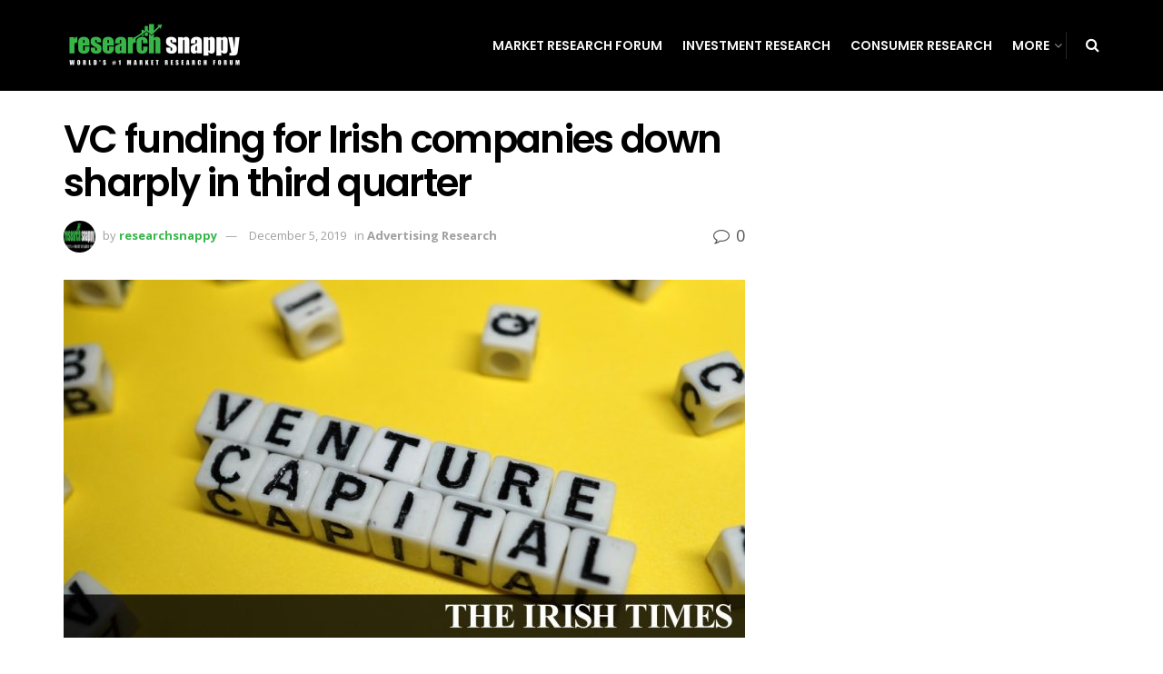

--- FILE ---
content_type: text/html; charset=UTF-8
request_url: https://researchsnappy.com/2019/12/05/vc-funding-for-irish-companies-down-sharply-in-third-quarter/
body_size: 18910
content:
<!doctype html>
<!--[if lt IE 7]> <html class="no-js lt-ie9 lt-ie8 lt-ie7" dir="ltr" lang="en-US"> <![endif]-->
<!--[if IE 7]>    <html class="no-js lt-ie9 lt-ie8" dir="ltr" lang="en-US"> <![endif]-->
<!--[if IE 8]>    <html class="no-js lt-ie9" dir="ltr" lang="en-US"> <![endif]-->
<!--[if IE 9]>    <html class="no-js lt-ie10" dir="ltr" lang="en-US"> <![endif]-->
<!--[if gt IE 8]><!--> <html class="no-js" dir="ltr" lang="en-US"> <!--<![endif]-->
<head>
    <meta http-equiv="Content-Type" content="text/html; charset=UTF-8" />
    <meta name='viewport' content='width=device-width, initial-scale=1, user-scalable=yes' />
    <link rel="profile" href="https://gmpg.org/xfn/11" />
    <link rel="pingback" href="https://researchsnappy.com/xmlrpc.php" />
    
		<!-- All in One SEO 4.8.4.1 - aioseo.com -->
	<meta name="robots" content="max-image-preview:large" />
	<meta name="author" content="researchsnappy"/>
	<link rel="canonical" href="https://researchsnappy.com/2019/12/05/vc-funding-for-irish-companies-down-sharply-in-third-quarter/" />
	<meta name="generator" content="All in One SEO (AIOSEO) 4.8.4.1" />
		<script type="application/ld+json" class="aioseo-schema">
			{"@context":"https:\/\/schema.org","@graph":[{"@type":"Article","@id":"https:\/\/researchsnappy.com\/2019\/12\/05\/vc-funding-for-irish-companies-down-sharply-in-third-quarter\/#article","name":"VC funding for Irish companies down sharply in third quarter | Research Snappy","headline":"VC funding for Irish companies down sharply in third quarter","author":{"@id":"https:\/\/researchsnappy.com\/author\/researchsnappy\/#author"},"publisher":{"@id":"https:\/\/researchsnappy.com\/#organization"},"image":{"@type":"ImageObject","url":"https:\/\/researchsnappy.com\/wp-content\/uploads\/2019\/12\/1575528803_","width":1200,"height":630},"datePublished":"2019-12-05T06:53:23+00:00","dateModified":"2019-12-05T06:53:23+00:00","inLanguage":"en-US","mainEntityOfPage":{"@id":"https:\/\/researchsnappy.com\/2019\/12\/05\/vc-funding-for-irish-companies-down-sharply-in-third-quarter\/#webpage"},"isPartOf":{"@id":"https:\/\/researchsnappy.com\/2019\/12\/05\/vc-funding-for-irish-companies-down-sharply-in-third-quarter\/#webpage"},"articleSection":"Advertising Research"},{"@type":"BreadcrumbList","@id":"https:\/\/researchsnappy.com\/2019\/12\/05\/vc-funding-for-irish-companies-down-sharply-in-third-quarter\/#breadcrumblist","itemListElement":[{"@type":"ListItem","@id":"https:\/\/researchsnappy.com#listItem","position":1,"name":"Home","item":"https:\/\/researchsnappy.com","nextItem":{"@type":"ListItem","@id":"https:\/\/researchsnappy.com\/category\/advertising-research\/#listItem","name":"Advertising Research"}},{"@type":"ListItem","@id":"https:\/\/researchsnappy.com\/category\/advertising-research\/#listItem","position":2,"name":"Advertising Research","item":"https:\/\/researchsnappy.com\/category\/advertising-research\/","nextItem":{"@type":"ListItem","@id":"https:\/\/researchsnappy.com\/2019\/12\/05\/vc-funding-for-irish-companies-down-sharply-in-third-quarter\/#listItem","name":"VC funding for Irish companies down sharply in third quarter"},"previousItem":{"@type":"ListItem","@id":"https:\/\/researchsnappy.com#listItem","name":"Home"}},{"@type":"ListItem","@id":"https:\/\/researchsnappy.com\/2019\/12\/05\/vc-funding-for-irish-companies-down-sharply-in-third-quarter\/#listItem","position":3,"name":"VC funding for Irish companies down sharply in third quarter","previousItem":{"@type":"ListItem","@id":"https:\/\/researchsnappy.com\/category\/advertising-research\/#listItem","name":"Advertising Research"}}]},{"@type":"Organization","@id":"https:\/\/researchsnappy.com\/#organization","name":"Research Snappy","description":"World's #1 Market Research Forum","url":"https:\/\/researchsnappy.com\/"},{"@type":"Person","@id":"https:\/\/researchsnappy.com\/author\/researchsnappy\/#author","url":"https:\/\/researchsnappy.com\/author\/researchsnappy\/","name":"researchsnappy","image":{"@type":"ImageObject","@id":"https:\/\/researchsnappy.com\/2019\/12\/05\/vc-funding-for-irish-companies-down-sharply-in-third-quarter\/#authorImage","url":"https:\/\/secure.gravatar.com\/avatar\/03efd5c95bca7c20e044b6623c09e40bb553a9250ebe92fad3feb4787ecd128b?s=96&d=mm&r=g","width":96,"height":96,"caption":"researchsnappy"}},{"@type":"WebPage","@id":"https:\/\/researchsnappy.com\/2019\/12\/05\/vc-funding-for-irish-companies-down-sharply-in-third-quarter\/#webpage","url":"https:\/\/researchsnappy.com\/2019\/12\/05\/vc-funding-for-irish-companies-down-sharply-in-third-quarter\/","name":"VC funding for Irish companies down sharply in third quarter | Research Snappy","inLanguage":"en-US","isPartOf":{"@id":"https:\/\/researchsnappy.com\/#website"},"breadcrumb":{"@id":"https:\/\/researchsnappy.com\/2019\/12\/05\/vc-funding-for-irish-companies-down-sharply-in-third-quarter\/#breadcrumblist"},"author":{"@id":"https:\/\/researchsnappy.com\/author\/researchsnappy\/#author"},"creator":{"@id":"https:\/\/researchsnappy.com\/author\/researchsnappy\/#author"},"image":{"@type":"ImageObject","url":"https:\/\/researchsnappy.com\/wp-content\/uploads\/2019\/12\/1575528803_","@id":"https:\/\/researchsnappy.com\/2019\/12\/05\/vc-funding-for-irish-companies-down-sharply-in-third-quarter\/#mainImage","width":1200,"height":630},"primaryImageOfPage":{"@id":"https:\/\/researchsnappy.com\/2019\/12\/05\/vc-funding-for-irish-companies-down-sharply-in-third-quarter\/#mainImage"},"datePublished":"2019-12-05T06:53:23+00:00","dateModified":"2019-12-05T06:53:23+00:00"},{"@type":"WebSite","@id":"https:\/\/researchsnappy.com\/#website","url":"https:\/\/researchsnappy.com\/","name":"Research Snappy","description":"World's #1 Market Research Forum","inLanguage":"en-US","publisher":{"@id":"https:\/\/researchsnappy.com\/#organization"}}]}
		</script>
		<!-- All in One SEO -->

<meta property="og:type" content="article">
<meta property="og:title" content="VC funding for Irish companies down sharply in third quarter">
<meta property="og:site_name" content="Research Snappy">
<meta property="og:description" content="Venture capital funding into Irish companies fell sharply in the third quarter, but is up by 3.7 per cent to">
<meta property="og:url" content="https://researchsnappy.com/2019/12/05/vc-funding-for-irish-companies-down-sharply-in-third-quarter/">
<meta property="og:locale" content="en_US">
<meta property="og:image" content="https://researchsnappy.com/wp-content/uploads/2019/12/1575528803_">
<meta property="og:image:height" content="630">
<meta property="og:image:width" content="1200">
<meta property="article:published_time" content="2019-12-05T06:53:23+00:00">
<meta property="article:modified_time" content="2019-12-05T06:53:23+00:00">
<meta property="article:section" content="Advertising Research">
<meta name="twitter:card" content="summary_large_image">
<meta name="twitter:title" content="VC funding for Irish companies down sharply in third quarter">
<meta name="twitter:description" content="Venture capital funding into Irish companies fell sharply in the third quarter, but is up by 3.7 per cent to">
<meta name="twitter:url" content="https://researchsnappy.com/2019/12/05/vc-funding-for-irish-companies-down-sharply-in-third-quarter/">
<meta name="twitter:site" content="">
<meta name="twitter:image:src" content="https://researchsnappy.com/wp-content/uploads/2019/12/1575528803_">
<meta name="twitter:image:width" content="1200">
<meta name="twitter:image:height" content="630">
			<script type="text/javascript">
              var jnews_ajax_url = '/?ajax-request=jnews'
			</script>
			
	<!-- This site is optimized with the Yoast SEO plugin v22.5 - https://yoast.com/wordpress/plugins/seo/ -->
	<title>VC funding for Irish companies down sharply in third quarter | Research Snappy</title>
	<link rel="canonical" href="https://researchsnappy.com/2019/12/05/vc-funding-for-irish-companies-down-sharply-in-third-quarter/" />
	<meta property="og:locale" content="en_US" />
	<meta property="og:type" content="article" />
	<meta property="og:title" content="VC funding for Irish companies down sharply in third quarter - Research Snappy" />
	<meta property="og:description" content="Venture capital funding into Irish companies fell sharply in the third quarter, but is up by 3.7 per cent to €566 million for the first nine months of 2019. New figures from the Irish Venture Capital Association (IVCA) show funding declined by 20 per cent to €136 million in the July to September period. According [&hellip;]" />
	<meta property="og:url" content="https://researchsnappy.com/2019/12/05/vc-funding-for-irish-companies-down-sharply-in-third-quarter/" />
	<meta property="og:site_name" content="Research Snappy" />
	<meta property="article:published_time" content="2019-12-05T06:53:23+00:00" />
	<meta property="og:image" content="https://researchsnappy.com/wp-content/uploads/2019/12/1575528803_" />
	<meta property="og:image:width" content="1200" />
	<meta property="og:image:height" content="630" />
	<meta property="og:image:type" content="image/jpeg" />
	<meta name="author" content="researchsnappy" />
	<meta name="twitter:card" content="summary_large_image" />
	<meta name="twitter:label1" content="Written by" />
	<meta name="twitter:data1" content="researchsnappy" />
	<meta name="twitter:label2" content="Est. reading time" />
	<meta name="twitter:data2" content="1 minute" />
	<script type="application/ld+json" class="yoast-schema-graph">{"@context":"https://schema.org","@graph":[{"@type":"WebPage","@id":"https://researchsnappy.com/2019/12/05/vc-funding-for-irish-companies-down-sharply-in-third-quarter/","url":"https://researchsnappy.com/2019/12/05/vc-funding-for-irish-companies-down-sharply-in-third-quarter/","name":"VC funding for Irish companies down sharply in third quarter - Research Snappy","isPartOf":{"@id":"https://researchsnappy.com/#website"},"primaryImageOfPage":{"@id":"https://researchsnappy.com/2019/12/05/vc-funding-for-irish-companies-down-sharply-in-third-quarter/#primaryimage"},"image":{"@id":"https://researchsnappy.com/2019/12/05/vc-funding-for-irish-companies-down-sharply-in-third-quarter/#primaryimage"},"thumbnailUrl":"https://researchsnappy.com/wp-content/uploads/2019/12/1575528803_","datePublished":"2019-12-05T06:53:23+00:00","dateModified":"2019-12-05T06:53:23+00:00","author":{"@id":"https://researchsnappy.com/#/schema/person/4a2bd76c7d9c64af1fabfde486a2d74c"},"breadcrumb":{"@id":"https://researchsnappy.com/2019/12/05/vc-funding-for-irish-companies-down-sharply-in-third-quarter/#breadcrumb"},"inLanguage":"en-US","potentialAction":[{"@type":"ReadAction","target":["https://researchsnappy.com/2019/12/05/vc-funding-for-irish-companies-down-sharply-in-third-quarter/"]}]},{"@type":"ImageObject","inLanguage":"en-US","@id":"https://researchsnappy.com/2019/12/05/vc-funding-for-irish-companies-down-sharply-in-third-quarter/#primaryimage","url":"https://researchsnappy.com/wp-content/uploads/2019/12/1575528803_","contentUrl":"https://researchsnappy.com/wp-content/uploads/2019/12/1575528803_","width":1200,"height":630},{"@type":"BreadcrumbList","@id":"https://researchsnappy.com/2019/12/05/vc-funding-for-irish-companies-down-sharply-in-third-quarter/#breadcrumb","itemListElement":[{"@type":"ListItem","position":1,"name":"Home","item":"https://researchsnappy.com/"},{"@type":"ListItem","position":2,"name":"VC funding for Irish companies down sharply in third quarter"}]},{"@type":"WebSite","@id":"https://researchsnappy.com/#website","url":"https://researchsnappy.com/","name":"Research Snappy","description":"World&#039;s #1 Market Research Forum","potentialAction":[{"@type":"SearchAction","target":{"@type":"EntryPoint","urlTemplate":"https://researchsnappy.com/?s={search_term_string}"},"query-input":"required name=search_term_string"}],"inLanguage":"en-US"},{"@type":"Person","@id":"https://researchsnappy.com/#/schema/person/4a2bd76c7d9c64af1fabfde486a2d74c","name":"researchsnappy","image":{"@type":"ImageObject","inLanguage":"en-US","@id":"https://researchsnappy.com/#/schema/person/image/","url":"https://secure.gravatar.com/avatar/03efd5c95bca7c20e044b6623c09e40bb553a9250ebe92fad3feb4787ecd128b?s=96&d=mm&r=g","contentUrl":"https://secure.gravatar.com/avatar/03efd5c95bca7c20e044b6623c09e40bb553a9250ebe92fad3feb4787ecd128b?s=96&d=mm&r=g","caption":"researchsnappy"},"url":"https://researchsnappy.com/author/researchsnappy/"}]}</script>
	<!-- / Yoast SEO plugin. -->


<link rel='dns-prefetch' href='//fonts.googleapis.com' />
<link rel="alternate" type="application/rss+xml" title="Research Snappy &raquo; Feed" href="https://researchsnappy.com/feed/" />
<link rel="alternate" title="oEmbed (JSON)" type="application/json+oembed" href="https://researchsnappy.com/wp-json/oembed/1.0/embed?url=https%3A%2F%2Fresearchsnappy.com%2F2019%2F12%2F05%2Fvc-funding-for-irish-companies-down-sharply-in-third-quarter%2F" />
<link rel="alternate" title="oEmbed (XML)" type="text/xml+oembed" href="https://researchsnappy.com/wp-json/oembed/1.0/embed?url=https%3A%2F%2Fresearchsnappy.com%2F2019%2F12%2F05%2Fvc-funding-for-irish-companies-down-sharply-in-third-quarter%2F&#038;format=xml" />
<style id='wp-img-auto-sizes-contain-inline-css' type='text/css'>
img:is([sizes=auto i],[sizes^="auto," i]){contain-intrinsic-size:3000px 1500px}
/*# sourceURL=wp-img-auto-sizes-contain-inline-css */
</style>
<style id='wp-emoji-styles-inline-css' type='text/css'>

	img.wp-smiley, img.emoji {
		display: inline !important;
		border: none !important;
		box-shadow: none !important;
		height: 1em !important;
		width: 1em !important;
		margin: 0 0.07em !important;
		vertical-align: -0.1em !important;
		background: none !important;
		padding: 0 !important;
	}
/*# sourceURL=wp-emoji-styles-inline-css */
</style>
<style id='wp-block-library-inline-css' type='text/css'>
:root{--wp-block-synced-color:#7a00df;--wp-block-synced-color--rgb:122,0,223;--wp-bound-block-color:var(--wp-block-synced-color);--wp-editor-canvas-background:#ddd;--wp-admin-theme-color:#007cba;--wp-admin-theme-color--rgb:0,124,186;--wp-admin-theme-color-darker-10:#006ba1;--wp-admin-theme-color-darker-10--rgb:0,107,160.5;--wp-admin-theme-color-darker-20:#005a87;--wp-admin-theme-color-darker-20--rgb:0,90,135;--wp-admin-border-width-focus:2px}@media (min-resolution:192dpi){:root{--wp-admin-border-width-focus:1.5px}}.wp-element-button{cursor:pointer}:root .has-very-light-gray-background-color{background-color:#eee}:root .has-very-dark-gray-background-color{background-color:#313131}:root .has-very-light-gray-color{color:#eee}:root .has-very-dark-gray-color{color:#313131}:root .has-vivid-green-cyan-to-vivid-cyan-blue-gradient-background{background:linear-gradient(135deg,#00d084,#0693e3)}:root .has-purple-crush-gradient-background{background:linear-gradient(135deg,#34e2e4,#4721fb 50%,#ab1dfe)}:root .has-hazy-dawn-gradient-background{background:linear-gradient(135deg,#faaca8,#dad0ec)}:root .has-subdued-olive-gradient-background{background:linear-gradient(135deg,#fafae1,#67a671)}:root .has-atomic-cream-gradient-background{background:linear-gradient(135deg,#fdd79a,#004a59)}:root .has-nightshade-gradient-background{background:linear-gradient(135deg,#330968,#31cdcf)}:root .has-midnight-gradient-background{background:linear-gradient(135deg,#020381,#2874fc)}:root{--wp--preset--font-size--normal:16px;--wp--preset--font-size--huge:42px}.has-regular-font-size{font-size:1em}.has-larger-font-size{font-size:2.625em}.has-normal-font-size{font-size:var(--wp--preset--font-size--normal)}.has-huge-font-size{font-size:var(--wp--preset--font-size--huge)}.has-text-align-center{text-align:center}.has-text-align-left{text-align:left}.has-text-align-right{text-align:right}.has-fit-text{white-space:nowrap!important}#end-resizable-editor-section{display:none}.aligncenter{clear:both}.items-justified-left{justify-content:flex-start}.items-justified-center{justify-content:center}.items-justified-right{justify-content:flex-end}.items-justified-space-between{justify-content:space-between}.screen-reader-text{border:0;clip-path:inset(50%);height:1px;margin:-1px;overflow:hidden;padding:0;position:absolute;width:1px;word-wrap:normal!important}.screen-reader-text:focus{background-color:#ddd;clip-path:none;color:#444;display:block;font-size:1em;height:auto;left:5px;line-height:normal;padding:15px 23px 14px;text-decoration:none;top:5px;width:auto;z-index:100000}html :where(.has-border-color){border-style:solid}html :where([style*=border-top-color]){border-top-style:solid}html :where([style*=border-right-color]){border-right-style:solid}html :where([style*=border-bottom-color]){border-bottom-style:solid}html :where([style*=border-left-color]){border-left-style:solid}html :where([style*=border-width]){border-style:solid}html :where([style*=border-top-width]){border-top-style:solid}html :where([style*=border-right-width]){border-right-style:solid}html :where([style*=border-bottom-width]){border-bottom-style:solid}html :where([style*=border-left-width]){border-left-style:solid}html :where(img[class*=wp-image-]){height:auto;max-width:100%}:where(figure){margin:0 0 1em}html :where(.is-position-sticky){--wp-admin--admin-bar--position-offset:var(--wp-admin--admin-bar--height,0px)}@media screen and (max-width:600px){html :where(.is-position-sticky){--wp-admin--admin-bar--position-offset:0px}}

/*# sourceURL=wp-block-library-inline-css */
</style><style id='global-styles-inline-css' type='text/css'>
:root{--wp--preset--aspect-ratio--square: 1;--wp--preset--aspect-ratio--4-3: 4/3;--wp--preset--aspect-ratio--3-4: 3/4;--wp--preset--aspect-ratio--3-2: 3/2;--wp--preset--aspect-ratio--2-3: 2/3;--wp--preset--aspect-ratio--16-9: 16/9;--wp--preset--aspect-ratio--9-16: 9/16;--wp--preset--color--black: #000000;--wp--preset--color--cyan-bluish-gray: #abb8c3;--wp--preset--color--white: #ffffff;--wp--preset--color--pale-pink: #f78da7;--wp--preset--color--vivid-red: #cf2e2e;--wp--preset--color--luminous-vivid-orange: #ff6900;--wp--preset--color--luminous-vivid-amber: #fcb900;--wp--preset--color--light-green-cyan: #7bdcb5;--wp--preset--color--vivid-green-cyan: #00d084;--wp--preset--color--pale-cyan-blue: #8ed1fc;--wp--preset--color--vivid-cyan-blue: #0693e3;--wp--preset--color--vivid-purple: #9b51e0;--wp--preset--gradient--vivid-cyan-blue-to-vivid-purple: linear-gradient(135deg,rgb(6,147,227) 0%,rgb(155,81,224) 100%);--wp--preset--gradient--light-green-cyan-to-vivid-green-cyan: linear-gradient(135deg,rgb(122,220,180) 0%,rgb(0,208,130) 100%);--wp--preset--gradient--luminous-vivid-amber-to-luminous-vivid-orange: linear-gradient(135deg,rgb(252,185,0) 0%,rgb(255,105,0) 100%);--wp--preset--gradient--luminous-vivid-orange-to-vivid-red: linear-gradient(135deg,rgb(255,105,0) 0%,rgb(207,46,46) 100%);--wp--preset--gradient--very-light-gray-to-cyan-bluish-gray: linear-gradient(135deg,rgb(238,238,238) 0%,rgb(169,184,195) 100%);--wp--preset--gradient--cool-to-warm-spectrum: linear-gradient(135deg,rgb(74,234,220) 0%,rgb(151,120,209) 20%,rgb(207,42,186) 40%,rgb(238,44,130) 60%,rgb(251,105,98) 80%,rgb(254,248,76) 100%);--wp--preset--gradient--blush-light-purple: linear-gradient(135deg,rgb(255,206,236) 0%,rgb(152,150,240) 100%);--wp--preset--gradient--blush-bordeaux: linear-gradient(135deg,rgb(254,205,165) 0%,rgb(254,45,45) 50%,rgb(107,0,62) 100%);--wp--preset--gradient--luminous-dusk: linear-gradient(135deg,rgb(255,203,112) 0%,rgb(199,81,192) 50%,rgb(65,88,208) 100%);--wp--preset--gradient--pale-ocean: linear-gradient(135deg,rgb(255,245,203) 0%,rgb(182,227,212) 50%,rgb(51,167,181) 100%);--wp--preset--gradient--electric-grass: linear-gradient(135deg,rgb(202,248,128) 0%,rgb(113,206,126) 100%);--wp--preset--gradient--midnight: linear-gradient(135deg,rgb(2,3,129) 0%,rgb(40,116,252) 100%);--wp--preset--font-size--small: 13px;--wp--preset--font-size--medium: 20px;--wp--preset--font-size--large: 36px;--wp--preset--font-size--x-large: 42px;--wp--preset--spacing--20: 0.44rem;--wp--preset--spacing--30: 0.67rem;--wp--preset--spacing--40: 1rem;--wp--preset--spacing--50: 1.5rem;--wp--preset--spacing--60: 2.25rem;--wp--preset--spacing--70: 3.38rem;--wp--preset--spacing--80: 5.06rem;--wp--preset--shadow--natural: 6px 6px 9px rgba(0, 0, 0, 0.2);--wp--preset--shadow--deep: 12px 12px 50px rgba(0, 0, 0, 0.4);--wp--preset--shadow--sharp: 6px 6px 0px rgba(0, 0, 0, 0.2);--wp--preset--shadow--outlined: 6px 6px 0px -3px rgb(255, 255, 255), 6px 6px rgb(0, 0, 0);--wp--preset--shadow--crisp: 6px 6px 0px rgb(0, 0, 0);}:where(.is-layout-flex){gap: 0.5em;}:where(.is-layout-grid){gap: 0.5em;}body .is-layout-flex{display: flex;}.is-layout-flex{flex-wrap: wrap;align-items: center;}.is-layout-flex > :is(*, div){margin: 0;}body .is-layout-grid{display: grid;}.is-layout-grid > :is(*, div){margin: 0;}:where(.wp-block-columns.is-layout-flex){gap: 2em;}:where(.wp-block-columns.is-layout-grid){gap: 2em;}:where(.wp-block-post-template.is-layout-flex){gap: 1.25em;}:where(.wp-block-post-template.is-layout-grid){gap: 1.25em;}.has-black-color{color: var(--wp--preset--color--black) !important;}.has-cyan-bluish-gray-color{color: var(--wp--preset--color--cyan-bluish-gray) !important;}.has-white-color{color: var(--wp--preset--color--white) !important;}.has-pale-pink-color{color: var(--wp--preset--color--pale-pink) !important;}.has-vivid-red-color{color: var(--wp--preset--color--vivid-red) !important;}.has-luminous-vivid-orange-color{color: var(--wp--preset--color--luminous-vivid-orange) !important;}.has-luminous-vivid-amber-color{color: var(--wp--preset--color--luminous-vivid-amber) !important;}.has-light-green-cyan-color{color: var(--wp--preset--color--light-green-cyan) !important;}.has-vivid-green-cyan-color{color: var(--wp--preset--color--vivid-green-cyan) !important;}.has-pale-cyan-blue-color{color: var(--wp--preset--color--pale-cyan-blue) !important;}.has-vivid-cyan-blue-color{color: var(--wp--preset--color--vivid-cyan-blue) !important;}.has-vivid-purple-color{color: var(--wp--preset--color--vivid-purple) !important;}.has-black-background-color{background-color: var(--wp--preset--color--black) !important;}.has-cyan-bluish-gray-background-color{background-color: var(--wp--preset--color--cyan-bluish-gray) !important;}.has-white-background-color{background-color: var(--wp--preset--color--white) !important;}.has-pale-pink-background-color{background-color: var(--wp--preset--color--pale-pink) !important;}.has-vivid-red-background-color{background-color: var(--wp--preset--color--vivid-red) !important;}.has-luminous-vivid-orange-background-color{background-color: var(--wp--preset--color--luminous-vivid-orange) !important;}.has-luminous-vivid-amber-background-color{background-color: var(--wp--preset--color--luminous-vivid-amber) !important;}.has-light-green-cyan-background-color{background-color: var(--wp--preset--color--light-green-cyan) !important;}.has-vivid-green-cyan-background-color{background-color: var(--wp--preset--color--vivid-green-cyan) !important;}.has-pale-cyan-blue-background-color{background-color: var(--wp--preset--color--pale-cyan-blue) !important;}.has-vivid-cyan-blue-background-color{background-color: var(--wp--preset--color--vivid-cyan-blue) !important;}.has-vivid-purple-background-color{background-color: var(--wp--preset--color--vivid-purple) !important;}.has-black-border-color{border-color: var(--wp--preset--color--black) !important;}.has-cyan-bluish-gray-border-color{border-color: var(--wp--preset--color--cyan-bluish-gray) !important;}.has-white-border-color{border-color: var(--wp--preset--color--white) !important;}.has-pale-pink-border-color{border-color: var(--wp--preset--color--pale-pink) !important;}.has-vivid-red-border-color{border-color: var(--wp--preset--color--vivid-red) !important;}.has-luminous-vivid-orange-border-color{border-color: var(--wp--preset--color--luminous-vivid-orange) !important;}.has-luminous-vivid-amber-border-color{border-color: var(--wp--preset--color--luminous-vivid-amber) !important;}.has-light-green-cyan-border-color{border-color: var(--wp--preset--color--light-green-cyan) !important;}.has-vivid-green-cyan-border-color{border-color: var(--wp--preset--color--vivid-green-cyan) !important;}.has-pale-cyan-blue-border-color{border-color: var(--wp--preset--color--pale-cyan-blue) !important;}.has-vivid-cyan-blue-border-color{border-color: var(--wp--preset--color--vivid-cyan-blue) !important;}.has-vivid-purple-border-color{border-color: var(--wp--preset--color--vivid-purple) !important;}.has-vivid-cyan-blue-to-vivid-purple-gradient-background{background: var(--wp--preset--gradient--vivid-cyan-blue-to-vivid-purple) !important;}.has-light-green-cyan-to-vivid-green-cyan-gradient-background{background: var(--wp--preset--gradient--light-green-cyan-to-vivid-green-cyan) !important;}.has-luminous-vivid-amber-to-luminous-vivid-orange-gradient-background{background: var(--wp--preset--gradient--luminous-vivid-amber-to-luminous-vivid-orange) !important;}.has-luminous-vivid-orange-to-vivid-red-gradient-background{background: var(--wp--preset--gradient--luminous-vivid-orange-to-vivid-red) !important;}.has-very-light-gray-to-cyan-bluish-gray-gradient-background{background: var(--wp--preset--gradient--very-light-gray-to-cyan-bluish-gray) !important;}.has-cool-to-warm-spectrum-gradient-background{background: var(--wp--preset--gradient--cool-to-warm-spectrum) !important;}.has-blush-light-purple-gradient-background{background: var(--wp--preset--gradient--blush-light-purple) !important;}.has-blush-bordeaux-gradient-background{background: var(--wp--preset--gradient--blush-bordeaux) !important;}.has-luminous-dusk-gradient-background{background: var(--wp--preset--gradient--luminous-dusk) !important;}.has-pale-ocean-gradient-background{background: var(--wp--preset--gradient--pale-ocean) !important;}.has-electric-grass-gradient-background{background: var(--wp--preset--gradient--electric-grass) !important;}.has-midnight-gradient-background{background: var(--wp--preset--gradient--midnight) !important;}.has-small-font-size{font-size: var(--wp--preset--font-size--small) !important;}.has-medium-font-size{font-size: var(--wp--preset--font-size--medium) !important;}.has-large-font-size{font-size: var(--wp--preset--font-size--large) !important;}.has-x-large-font-size{font-size: var(--wp--preset--font-size--x-large) !important;}
/*# sourceURL=global-styles-inline-css */
</style>

<style id='classic-theme-styles-inline-css' type='text/css'>
/*! This file is auto-generated */
.wp-block-button__link{color:#fff;background-color:#32373c;border-radius:9999px;box-shadow:none;text-decoration:none;padding:calc(.667em + 2px) calc(1.333em + 2px);font-size:1.125em}.wp-block-file__button{background:#32373c;color:#fff;text-decoration:none}
/*# sourceURL=/wp-includes/css/classic-themes.min.css */
</style>
<link rel='stylesheet' id='wp_automatic_gallery_style-css' href='https://researchsnappy.com/wp-content/plugins/automated-vip/css/wp-automatic.css?ver=1.0.0' type='text/css' media='all' />
<link rel='stylesheet' id='dashicons-css' href='https://researchsnappy.com/wp-includes/css/dashicons.min.css?ver=6.9' type='text/css' media='all' />
<link rel='stylesheet' id='everest-forms-general-css' href='https://researchsnappy.com/wp-content/plugins/everest-forms/assets/css/everest-forms.css?ver=3.3.0' type='text/css' media='all' />
<link rel='stylesheet' id='jquery-intl-tel-input-css' href='https://researchsnappy.com/wp-content/plugins/everest-forms/assets/css/intlTelInput.css?ver=3.3.0' type='text/css' media='all' />
<link rel='stylesheet' id='js_composer_front-css' href='https://researchsnappy.com/wp-content/plugins/js_composer/assets/css/js_composer.min.css?ver=7.5' type='text/css' media='all' />
<link rel='stylesheet' id='wpforo-widgets-css' href='https://researchsnappy.com/wp-content/plugins/wpforo/themes/2022/widgets.css?ver=2.4.6' type='text/css' media='all' />
<link rel='stylesheet' id='jeg_customizer_font-css' href='//fonts.googleapis.com/css?family=Open+Sans%3Aregular%2C700%2C600%7CPoppins%3A600%2Cregular%2C500%2C600%2C600&#038;display=swap&#038;ver=1.2.5' type='text/css' media='all' />
<link rel='stylesheet' id='mediaelement-css' href='https://researchsnappy.com/wp-includes/js/mediaelement/mediaelementplayer-legacy.min.css?ver=4.2.17' type='text/css' media='all' />
<link rel='stylesheet' id='wp-mediaelement-css' href='https://researchsnappy.com/wp-includes/js/mediaelement/wp-mediaelement.min.css?ver=6.9' type='text/css' media='all' />
<link rel='stylesheet' id='jnews-frontend-css' href='https://researchsnappy.com/wp-content/themes/jnews/assets/dist/frontend.min.css?ver=7.1.8' type='text/css' media='all' />
<link rel='stylesheet' id='jnews-style-css' href='https://researchsnappy.com/wp-content/themes/jnews/style.css?ver=7.1.8' type='text/css' media='all' />
<link rel='stylesheet' id='jnews-darkmode-css' href='https://researchsnappy.com/wp-content/themes/jnews/assets/css/darkmode.css?ver=7.1.8' type='text/css' media='all' />
<link rel='stylesheet' id='jnews-scheme-css' href='https://researchsnappy.com/wp-content/themes/jnews/data/import/music/scheme.css?ver=7.1.8' type='text/css' media='all' />
<link rel='stylesheet' id='wpforo-dynamic-style-css' href='https://researchsnappy.com/wp-content/uploads/wpforo/assets/colors.css?ver=2.4.6.a5584ad99baa1460b6084468f1b02934' type='text/css' media='all' />
<link rel='stylesheet' id='jnews-social-login-style-css' href='https://researchsnappy.com/wp-content/plugins/jnews-social-login/assets/css/plugin.css?ver=5.0.0' type='text/css' media='all' />
<link rel='stylesheet' id='jnews-select-share-css' href='https://researchsnappy.com/wp-content/plugins/jnews-social-share/assets/css/plugin.css' type='text/css' media='all' />
<script type="text/javascript" src="https://researchsnappy.com/wp-includes/js/jquery/jquery.min.js?ver=3.7.1" id="jquery-core-js"></script>
<script type="text/javascript" src="https://researchsnappy.com/wp-includes/js/jquery/jquery-migrate.min.js?ver=3.4.1" id="jquery-migrate-js"></script>
<script type="text/javascript" src="https://researchsnappy.com/wp-content/plugins/automated-vip/js/main-front.js?ver=6.9" id="wp_automatic_gallery-js"></script>
<script></script><link rel="https://api.w.org/" href="https://researchsnappy.com/wp-json/" /><link rel="alternate" title="JSON" type="application/json" href="https://researchsnappy.com/wp-json/wp/v2/posts/2510" /><link rel="EditURI" type="application/rsd+xml" title="RSD" href="https://researchsnappy.com/xmlrpc.php?rsd" />
<meta name="generator" content="WordPress 6.9" />
<meta name="generator" content="Everest Forms 3.3.0" />
<link rel='shortlink' href='https://researchsnappy.com/?p=2510' />
<!-- auto ad code generated by Easy Google AdSense plugin v1.0.13 --><script async src="https://pagead2.googlesyndication.com/pagead/js/adsbygoogle.js?client=ca-pub-2427705003909016" crossorigin="anonymous"></script><!-- Easy Google AdSense plugin --><meta name="generator" content="Powered by WPBakery Page Builder - drag and drop page builder for WordPress."/>
<script type='application/ld+json'>{"@context":"http:\/\/schema.org","@type":"Organization","@id":"https:\/\/researchsnappy.com\/#organization","url":"https:\/\/researchsnappy.com\/","name":"","logo":{"@type":"ImageObject","url":""},"sameAs":["http:\/\/facebook.com","http:\/\/twitter.com"]}</script>
<script type='application/ld+json'>{"@context":"http:\/\/schema.org","@type":"WebSite","@id":"https:\/\/researchsnappy.com\/#website","url":"https:\/\/researchsnappy.com\/","name":"","potentialAction":{"@type":"SearchAction","target":"https:\/\/researchsnappy.com\/?s={search_term_string}","query-input":"required name=search_term_string"}}</script>
<link rel="icon" href="https://researchsnappy.com/wp-content/uploads/2019/11/logo-400-75x75.png" sizes="32x32" />
<link rel="icon" href="https://researchsnappy.com/wp-content/uploads/2019/11/logo-400.png" sizes="192x192" />
<link rel="apple-touch-icon" href="https://researchsnappy.com/wp-content/uploads/2019/11/logo-400.png" />
<meta name="msapplication-TileImage" content="https://researchsnappy.com/wp-content/uploads/2019/11/logo-400.png" />
<style id="jeg_dynamic_css" type="text/css" data-type="jeg_custom-css">body,.newsfeed_carousel.owl-carousel .owl-nav div,.jeg_filter_button,.owl-carousel .owl-nav div,.jeg_readmore,.jeg_hero_style_7 .jeg_post_meta a,.widget_calendar thead th,.widget_calendar tfoot a,.jeg_socialcounter a,.entry-header .jeg_meta_like a,.entry-header .jeg_meta_comment a,.entry-content tbody tr:hover,.entry-content th,.jeg_splitpost_nav li:hover a,#breadcrumbs a,.jeg_author_socials a:hover,.jeg_footer_content a,.jeg_footer_bottom a,.jeg_cartcontent,.woocommerce .woocommerce-breadcrumb a { color : #555555; } a,.jeg_menu_style_5 > li > a:hover,.jeg_menu_style_5 > li.sfHover > a,.jeg_menu_style_5 > li.current-menu-item > a,.jeg_menu_style_5 > li.current-menu-ancestor > a,.jeg_navbar .jeg_menu:not(.jeg_main_menu) > li > a:hover,.jeg_midbar .jeg_menu:not(.jeg_main_menu) > li > a:hover,.jeg_side_tabs li.active,.jeg_block_heading_5 strong,.jeg_block_heading_6 strong,.jeg_block_heading_7 strong,.jeg_block_heading_8 strong,.jeg_subcat_list li a:hover,.jeg_subcat_list li button:hover,.jeg_pl_lg_7 .jeg_thumb .jeg_post_category a,.jeg_pl_xs_2:before,.jeg_pl_xs_4 .jeg_postblock_content:before,.jeg_postblock .jeg_post_title a:hover,.jeg_hero_style_6 .jeg_post_title a:hover,.jeg_sidefeed .jeg_pl_xs_3 .jeg_post_title a:hover,.widget_jnews_popular .jeg_post_title a:hover,.jeg_meta_author a,.widget_archive li a:hover,.widget_pages li a:hover,.widget_meta li a:hover,.widget_recent_entries li a:hover,.widget_rss li a:hover,.widget_rss cite,.widget_categories li a:hover,.widget_categories li.current-cat > a,#breadcrumbs a:hover,.jeg_share_count .counts,.commentlist .bypostauthor > .comment-body > .comment-author > .fn,span.required,.jeg_review_title,.bestprice .price,.authorlink a:hover,.jeg_vertical_playlist .jeg_video_playlist_play_icon,.jeg_vertical_playlist .jeg_video_playlist_item.active .jeg_video_playlist_thumbnail:before,.jeg_horizontal_playlist .jeg_video_playlist_play,.woocommerce li.product .pricegroup .button,.widget_display_forums li a:hover,.widget_display_topics li:before,.widget_display_replies li:before,.widget_display_views li:before,.bbp-breadcrumb a:hover,.jeg_mobile_menu li.sfHover > a,.jeg_mobile_menu li a:hover,.split-template-6 .pagenum { color : #37b74a; } .jeg_menu_style_1 > li > a:before,.jeg_menu_style_2 > li > a:before,.jeg_menu_style_3 > li > a:before,.jeg_side_toggle,.jeg_slide_caption .jeg_post_category a,.jeg_slider_type_1 .owl-nav .owl-next,.jeg_block_heading_1 .jeg_block_title span,.jeg_block_heading_2 .jeg_block_title span,.jeg_block_heading_3,.jeg_block_heading_4 .jeg_block_title span,.jeg_block_heading_6:after,.jeg_pl_lg_box .jeg_post_category a,.jeg_pl_md_box .jeg_post_category a,.jeg_readmore:hover,.jeg_thumb .jeg_post_category a,.jeg_block_loadmore a:hover, .jeg_postblock.alt .jeg_block_loadmore a:hover,.jeg_block_loadmore a.active,.jeg_postblock_carousel_2 .jeg_post_category a,.jeg_heroblock .jeg_post_category a,.jeg_pagenav_1 .page_number.active,.jeg_pagenav_1 .page_number.active:hover,input[type="submit"],.btn,.button,.widget_tag_cloud a:hover,.popularpost_item:hover .jeg_post_title a:before,.jeg_splitpost_4 .page_nav,.jeg_splitpost_5 .page_nav,.jeg_post_via a:hover,.jeg_post_source a:hover,.jeg_post_tags a:hover,.comment-reply-title small a:before,.comment-reply-title small a:after,.jeg_storelist .productlink,.authorlink li.active a:before,.jeg_footer.dark .socials_widget:not(.nobg) a:hover .fa,.jeg_breakingnews_title,.jeg_overlay_slider_bottom.owl-carousel .owl-nav div,.jeg_overlay_slider_bottom.owl-carousel .owl-nav div:hover,.jeg_vertical_playlist .jeg_video_playlist_current,.woocommerce span.onsale,.woocommerce #respond input#submit:hover,.woocommerce a.button:hover,.woocommerce button.button:hover,.woocommerce input.button:hover,.woocommerce #respond input#submit.alt,.woocommerce a.button.alt,.woocommerce button.button.alt,.woocommerce input.button.alt,.jeg_popup_post .caption,.jeg_footer.dark input[type="submit"],.jeg_footer.dark .btn,.jeg_footer.dark .button,.footer_widget.widget_tag_cloud a:hover, .jeg_inner_content .content-inner .jeg_post_category a:hover, #buddypress .standard-form button, #buddypress a.button, #buddypress input[type="submit"], #buddypress input[type="button"], #buddypress input[type="reset"], #buddypress ul.button-nav li a, #buddypress .generic-button a, #buddypress .generic-button button, #buddypress .comment-reply-link, #buddypress a.bp-title-button, #buddypress.buddypress-wrap .members-list li .user-update .activity-read-more a, div#buddypress .standard-form button:hover,div#buddypress a.button:hover,div#buddypress input[type="submit"]:hover,div#buddypress input[type="button"]:hover,div#buddypress input[type="reset"]:hover,div#buddypress ul.button-nav li a:hover,div#buddypress .generic-button a:hover,div#buddypress .generic-button button:hover,div#buddypress .comment-reply-link:hover,div#buddypress a.bp-title-button:hover,div#buddypress.buddypress-wrap .members-list li .user-update .activity-read-more a:hover, #buddypress #item-nav .item-list-tabs ul li a:before, .jeg_inner_content .jeg_meta_container .follow-wrapper a { background-color : #37b74a; } .jeg_block_heading_7 .jeg_block_title span, .jeg_readmore:hover, .jeg_block_loadmore a:hover, .jeg_block_loadmore a.active, .jeg_pagenav_1 .page_number.active, .jeg_pagenav_1 .page_number.active:hover, .jeg_pagenav_3 .page_number:hover, .jeg_prevnext_post a:hover h3, .jeg_overlay_slider .jeg_post_category, .jeg_sidefeed .jeg_post.active, .jeg_vertical_playlist.jeg_vertical_playlist .jeg_video_playlist_item.active .jeg_video_playlist_thumbnail img, .jeg_horizontal_playlist .jeg_video_playlist_item.active { border-color : #37b74a; } .jeg_tabpost_nav li.active, .woocommerce div.product .woocommerce-tabs ul.tabs li.active { border-bottom-color : #37b74a; } .jeg_post_meta .fa, .entry-header .jeg_post_meta .fa, .jeg_review_stars, .jeg_price_review_list { color : #555555; } .jeg_share_button.share-float.share-monocrhome a { background-color : #555555; } h1,h2,h3,h4,h5,h6,.jeg_post_title a,.entry-header .jeg_post_title,.jeg_hero_style_7 .jeg_post_title a,.jeg_block_title,.jeg_splitpost_bar .current_title,.jeg_video_playlist_title,.gallery-caption,.jeg_push_notification_button>a.button { color : #000000; } .split-template-9 .pagenum, .split-template-10 .pagenum, .split-template-11 .pagenum, .split-template-12 .pagenum, .split-template-13 .pagenum, .split-template-15 .pagenum, .split-template-18 .pagenum, .split-template-20 .pagenum, .split-template-19 .current_title span, .split-template-20 .current_title span { background-color : #000000; } .jeg_topbar, .jeg_topbar.dark, .jeg_topbar.custom { background : #000000; } .jeg_header .jeg_bottombar.jeg_navbar,.jeg_bottombar .jeg_nav_icon { height : 100px; } .jeg_header .jeg_bottombar.jeg_navbar, .jeg_header .jeg_bottombar .jeg_main_menu:not(.jeg_menu_style_1) > li > a, .jeg_header .jeg_bottombar .jeg_menu_style_1 > li, .jeg_header .jeg_bottombar .jeg_menu:not(.jeg_main_menu) > li > a { line-height : 100px; } .jeg_header .jeg_bottombar.jeg_navbar_wrapper:not(.jeg_navbar_boxed), .jeg_header .jeg_bottombar.jeg_navbar_boxed .jeg_nav_row { background : #000000; } .jeg_header .jeg_bottombar, .jeg_header .jeg_bottombar.jeg_navbar_dark, .jeg_bottombar.jeg_navbar_boxed .jeg_nav_row, .jeg_bottombar.jeg_navbar_dark.jeg_navbar_boxed .jeg_nav_row { border-bottom-width : 0px; } .jeg_stickybar, .jeg_stickybar.dark { border-bottom-width : 0px; } .jeg_mobile_midbar, .jeg_mobile_midbar.dark { background : #000000; } .jeg_header .socials_widget > a > i.fa:before { color : #bbbbbb; } .jeg_aside_item.socials_widget > a > i.fa:before { color : #aaaaaa; } .jeg_header .jeg_search_wrapper.search_icon .jeg_search_toggle { color : #ffffff; } .jeg_footer_content,.jeg_footer.dark .jeg_footer_content { background-color : #000000; color : #eaeaea; } .jeg_footer .jeg_footer_heading h3,.jeg_footer.dark .jeg_footer_heading h3,.jeg_footer .widget h2,.jeg_footer .footer_dark .widget h2 { color : #bbbbbb; } .jeg_footer .jeg_footer_content a, .jeg_footer.dark .jeg_footer_content a { color : #ffffff; } .jeg_footer_secondary,.jeg_footer.dark .jeg_footer_secondary,.jeg_footer_bottom,.jeg_footer.dark .jeg_footer_bottom,.jeg_footer_sidecontent .jeg_footer_primary { color : #bbbbbb; } body,input,textarea,select,.chosen-container-single .chosen-single,.btn,.button { font-family: "Open Sans",Helvetica,Arial,sans-serif; } .jeg_header, .jeg_mobile_wrapper { font-family: Poppins,Helvetica,Arial,sans-serif; } .jeg_post_title, .entry-header .jeg_post_title, .jeg_single_tpl_2 .entry-header .jeg_post_title, .jeg_single_tpl_3 .entry-header .jeg_post_title, .jeg_single_tpl_6 .entry-header .jeg_post_title { font-family: Poppins,Helvetica,Arial,sans-serif;font-weight : 600; font-style : normal;  } h3.jeg_block_title, .jeg_footer .jeg_footer_heading h3, .jeg_footer .widget h2, .jeg_tabpost_nav li { font-family: Poppins,Helvetica,Arial,sans-serif; } </style><style type="text/css">
					.no_thumbnail .jeg_thumb,
					.thumbnail-container.no_thumbnail {
					    display: none !important;
					}
					.jeg_search_result .jeg_pl_xs_3.no_thumbnail .jeg_postblock_content,
					.jeg_sidefeed .jeg_pl_xs_3.no_thumbnail .jeg_postblock_content,
					.jeg_pl_sm.no_thumbnail .jeg_postblock_content {
					    margin-left: 0;
					}
					.jeg_postblock_11 .no_thumbnail .jeg_postblock_content,
					.jeg_postblock_12 .no_thumbnail .jeg_postblock_content,
					.jeg_postblock_12.jeg_col_3o3 .no_thumbnail .jeg_postblock_content  {
					    margin-top: 0;
					}
					.jeg_postblock_15 .jeg_pl_md_box.no_thumbnail .jeg_postblock_content,
					.jeg_postblock_19 .jeg_pl_md_box.no_thumbnail .jeg_postblock_content,
					.jeg_postblock_24 .jeg_pl_md_box.no_thumbnail .jeg_postblock_content,
					.jeg_sidefeed .jeg_pl_md_box .jeg_postblock_content {
					    position: relative;
					}
					.jeg_postblock_carousel_2 .no_thumbnail .jeg_post_title a,
					.jeg_postblock_carousel_2 .no_thumbnail .jeg_post_title a:hover,
					.jeg_postblock_carousel_2 .no_thumbnail .jeg_post_meta .fa {
					    color: #212121 !important;
					} 
				</style><noscript><style> .wpb_animate_when_almost_visible { opacity: 1; }</style></noscript></head>
<body class="wp-singular post-template-default single single-post postid-2510 single-format-standard wp-embed-responsive wp-theme-jnews everest-forms-no-js jeg_toggle_dark jeg_single_tpl_1 jnews jsc_normal wpf-default wpft- wpf-guest wpfu-group-4 wpf-theme-2022 wpf-is_standalone-0 wpf-boardid-0 is_wpforo_page-0 is_wpforo_url-0 is_wpforo_shortcode_page-0 wpb-js-composer js-comp-ver-7.5 vc_responsive">

    
    
    <div class="jeg_ad jeg_ad_top jnews_header_top_ads">
        <div class='ads-wrapper  '></div>    </div>

    <!-- The Main Wrapper
    ============================================= -->
    <div class="jeg_viewport">

        
        <div class="jeg_header_wrapper">
            <div class="jeg_header_instagram_wrapper">
    </div>

<!-- HEADER -->
<div class="jeg_header normal">
    <div class="jeg_bottombar jeg_navbar jeg_container jeg_navbar_wrapper  jeg_navbar_dark">
    <div class="container">
        <div class="jeg_nav_row">
            
                <div class="jeg_nav_col jeg_nav_left jeg_nav_normal">
                    <div class="item_wrap jeg_nav_alignleft">
                        <div class="jeg_nav_item jeg_logo jeg_desktop_logo">
			<div class="site-title">
	    	<a href="https://researchsnappy.com/" style="padding: 2px 0px 0px 0px;">
	    	    <img class='jeg_logo_img' src="https://researchsnappy.com/wp-content/uploads/2019/11/logo-900.png" srcset="https://researchsnappy.com/wp-content/uploads/2019/11/logo-900.png 1x, https://researchsnappy.com/wp-content/uploads/2019/11/logo-900.png 2x" alt="Research Snappy"data-light-src="https://researchsnappy.com/wp-content/uploads/2019/11/logo-900.png" data-light-srcset="https://researchsnappy.com/wp-content/uploads/2019/11/logo-900.png 1x, https://researchsnappy.com/wp-content/uploads/2019/11/logo-900.png 2x" data-dark-src="https://researchsnappy.com/wp-content/themes/jnews/assets/img/logo_darkmode.png" data-dark-srcset="https://researchsnappy.com/wp-content/themes/jnews/assets/img/logo_darkmode.png 1x, https://researchsnappy.com/wp-content/themes/jnews/assets/img/logo_darkmode@2x.png 2x">	    	</a>
	    </div>
	</div>                    </div>
                </div>

                
                <div class="jeg_nav_col jeg_nav_center jeg_nav_normal">
                    <div class="item_wrap jeg_nav_aligncenter">
                                            </div>
                </div>

                
                <div class="jeg_nav_col jeg_nav_right jeg_nav_grow">
                    <div class="item_wrap jeg_nav_alignright">
                        <div class="jeg_main_menu_wrapper">
<div class="jeg_nav_item jeg_mainmenu_wrap"><ul class="jeg_menu jeg_main_menu jeg_menu_style_5" data-animation="animate"><li id="menu-item-84" class="menu-item menu-item-type-custom menu-item-object-custom menu-item-84 bgnav" data-item-row="default" ><a href="https://researchsnappy.com/community/">Market Research Forum</a></li>
<li id="menu-item-82" class="menu-item menu-item-type-taxonomy menu-item-object-category menu-item-82 bgnav" data-item-row="default" ><a href="https://researchsnappy.com/category/investment-research/">Investment Research</a></li>
<li id="menu-item-79" class="menu-item menu-item-type-taxonomy menu-item-object-category menu-item-79 bgnav" data-item-row="default" ><a href="https://researchsnappy.com/category/consumer-research/">Consumer Research</a></li>
<li id="menu-item-87" class="menu-item menu-item-type-custom menu-item-object-custom menu-item-has-children menu-item-87 bgnav" data-item-row="default" ><a href="#">More</a>
<ul class="sub-menu">
	<li id="menu-item-78" class="menu-item menu-item-type-taxonomy menu-item-object-category current-post-ancestor current-menu-parent current-post-parent menu-item-78 bgnav" data-item-row="default" ><a href="https://researchsnappy.com/category/advertising-research/">Advertising Research</a></li>
	<li id="menu-item-81" class="menu-item menu-item-type-taxonomy menu-item-object-category menu-item-81 bgnav" data-item-row="default" ><a href="https://researchsnappy.com/category/healthcare-research/">Healthcare Research</a></li>
	<li id="menu-item-80" class="menu-item menu-item-type-taxonomy menu-item-object-category menu-item-80 bgnav" data-item-row="default" ><a href="https://researchsnappy.com/category/data-analysis/">Data Analysis</a></li>
	<li id="menu-item-85" class="menu-item menu-item-type-custom menu-item-object-custom menu-item-85 bgnav" data-item-row="default" ><a href="https://researchsnappy.com/category/top-company-news/">Top Companies</a></li>
	<li id="menu-item-86" class="menu-item menu-item-type-custom menu-item-object-custom menu-item-86 bgnav" data-item-row="default" ><a href="https://researchsnappy.com/category/news/">Latest News</a></li>
</ul>
</li>
</ul></div></div>
<div class="jeg_separator separator5"></div><!-- Search Icon -->
<div class="jeg_nav_item jeg_search_wrapper search_icon jeg_search_modal_expand">
    <a href="#" class="jeg_search_toggle"><i class="fa fa-search"></i></a>
    <form action="https://researchsnappy.com/" method="get" class="jeg_search_form" target="_top">
    <input name="s" class="jeg_search_input" placeholder="Search..." type="text" value="" autocomplete="off">
    <button type="submit" class="jeg_search_button btn"><i class="fa fa-search"></i></button>
</form>
<!-- jeg_search_hide with_result no_result -->
<div class="jeg_search_result jeg_search_hide with_result">
    <div class="search-result-wrapper">
    </div>
    <div class="search-link search-noresult">
        No Result    </div>
    <div class="search-link search-all-button">
        <i class="fa fa-search"></i> View All Result    </div>
</div></div>                    </div>
                </div>

                        </div>
    </div>
</div></div><!-- /.jeg_header -->        </div>

        <div class="jeg_header_sticky">
                    </div>

        <div class="jeg_navbar_mobile_wrapper">
            <div class="jeg_navbar_mobile" data-mode="scroll">
    <div class="jeg_mobile_bottombar jeg_mobile_midbar jeg_container dark">
    <div class="container">
        <div class="jeg_nav_row">
            
                <div class="jeg_nav_col jeg_nav_left jeg_nav_grow">
                    <div class="item_wrap jeg_nav_alignleft">
                        <div class="jeg_nav_item jeg_mobile_logo">
			<div class="site-title">
	    	<a href="https://researchsnappy.com/">
		        <img class='jeg_logo_img' src="https://researchsnappy.com/wp-content/uploads/2019/11/logo-400.png" srcset="https://researchsnappy.com/wp-content/uploads/2019/11/logo-400.png 1x, https://researchsnappy.com/wp-content/uploads/2019/11/logo-400.png 2x" alt="Research Snappy"data-light-src="https://researchsnappy.com/wp-content/uploads/2019/11/logo-400.png" data-light-srcset="https://researchsnappy.com/wp-content/uploads/2019/11/logo-400.png 1x, https://researchsnappy.com/wp-content/uploads/2019/11/logo-400.png 2x" data-dark-src="" data-dark-srcset=" 1x,  2x">		    </a>
	    </div>
	</div>                    </div>
                </div>

                
                <div class="jeg_nav_col jeg_nav_center jeg_nav_normal">
                    <div class="item_wrap jeg_nav_aligncenter">
                                            </div>
                </div>

                
                <div class="jeg_nav_col jeg_nav_right jeg_nav_normal">
                    <div class="item_wrap jeg_nav_alignright">
                        <div class="jeg_nav_item">
    <a href="#" class="toggle_btn jeg_mobile_toggle"><i class="fa fa-bars"></i></a>
</div><div class="jeg_nav_item jeg_search_wrapper jeg_search_popup_expand">
    <a href="#" class="jeg_search_toggle"><i class="fa fa-search"></i></a>
	<form action="https://researchsnappy.com/" method="get" class="jeg_search_form" target="_top">
    <input name="s" class="jeg_search_input" placeholder="Search..." type="text" value="" autocomplete="off">
    <button type="submit" class="jeg_search_button btn"><i class="fa fa-search"></i></button>
</form>
<!-- jeg_search_hide with_result no_result -->
<div class="jeg_search_result jeg_search_hide with_result">
    <div class="search-result-wrapper">
    </div>
    <div class="search-link search-noresult">
        No Result    </div>
    <div class="search-link search-all-button">
        <i class="fa fa-search"></i> View All Result    </div>
</div></div>                    </div>
                </div>

                        </div>
    </div>
</div></div>
<div class="sticky_blankspace" style="height: 60px;"></div>        </div>    <div class="post-wrapper">

        <div class="post-wrap" >

            
            <div class="jeg_main ">
                <div class="jeg_container">
                    <div class="jeg_content jeg_singlepage">

    <div class="container">

        <div class="jeg_ad jeg_article jnews_article_top_ads">
            <div class='ads-wrapper  '></div>        </div>

        <div class="row">
            <div class="jeg_main_content col-md-8">
                <div class="jeg_inner_content">
                    
                        
                        <div class="entry-header">
    	                    
                            <h1 class="jeg_post_title">VC funding for Irish companies down sharply in third quarter</h1>

                            
                            <div class="jeg_meta_container"><div class="jeg_post_meta jeg_post_meta_1">

	<div class="meta_left">
									<div class="jeg_meta_author">
					<img alt='researchsnappy' src='https://secure.gravatar.com/avatar/03efd5c95bca7c20e044b6623c09e40bb553a9250ebe92fad3feb4787ecd128b?s=80&#038;d=mm&#038;r=g' srcset='https://secure.gravatar.com/avatar/03efd5c95bca7c20e044b6623c09e40bb553a9250ebe92fad3feb4787ecd128b?s=160&#038;d=mm&#038;r=g 2x' class='avatar avatar-80 photo' height='80' width='80' decoding='async'/>					<span class="meta_text">by</span>
					<a href="https://researchsnappy.com/author/researchsnappy/">researchsnappy</a>				</div>
					
					<div class="jeg_meta_date">
				<a href="https://researchsnappy.com/2019/12/05/vc-funding-for-irish-companies-down-sharply-in-third-quarter/">December 5, 2019</a>
			</div>
		
					<div class="jeg_meta_category">
				<span><span class="meta_text">in</span>
					<a href="https://researchsnappy.com/category/advertising-research/" rel="category tag">Advertising Research</a>				</span>
			</div>
		
			</div>

	<div class="meta_right">
							<div class="jeg_meta_comment"><a href="https://researchsnappy.com/2019/12/05/vc-funding-for-irish-companies-down-sharply-in-third-quarter/#comments"><i
						class="fa fa-comment-o"></i> 0</a></div>
			</div>
</div>
</div>
                        </div>

                        <div class="jeg_featured featured_image"><a href="https://researchsnappy.com/wp-content/uploads/2019/12/1575528803_"><div class="thumbnail-container animate-lazy" style="padding-bottom:52.533%"><img width="750" height="394" src="https://researchsnappy.com/wp-content/themes/jnews/assets/img/jeg-empty.png" class="attachment-jnews-featured-750 size-jnews-featured-750 lazyload wp-post-image" alt="VC funding for Irish companies down sharply in third quarter" decoding="async" fetchpriority="high" sizes="(max-width: 750px) 100vw, 750px" data-src="https://researchsnappy.com/wp-content/uploads/2019/12/1575528803_-750x394." data-srcset="https://researchsnappy.com/wp-content/uploads/2019/12/1575528803_-750x394. 750w, https://researchsnappy.com/wp-content/uploads/2019/12/1575528803_-300x158. 300w, https://researchsnappy.com/wp-content/uploads/2019/12/1575528803_-500x263. 500w, https://researchsnappy.com/wp-content/uploads/2019/12/1575528803_-150x79. 150w, https://researchsnappy.com/wp-content/uploads/2019/12/1575528803_-768x403. 768w, https://researchsnappy.com/wp-content/uploads/2019/12/1575528803_-1140x599. 1140w, https://researchsnappy.com/wp-content/uploads/2019/12/1575528803_ 1200w" data-sizes="auto" data-expand="700" /></div></a></div>
                        <div class="jeg_share_top_container"><div class="jeg_share_button clearfix">
                <div class="jeg_share_stats">
                    <div class="jeg_share_count">
                        <div class="counts">400</div>
                        <span class="sharetext">SHARES</span>
                    </div>
                    <div class="jeg_views_count">
                    <div class="counts">2.4k</div>
                    <span class="sharetext">VIEWS</span>
                </div>
                </div>
                <div class="jeg_sharelist">
                    <a href="https://www.facebook.com/sharer.php?u=https%3A%2F%2Fresearchsnappy.com%2F2019%2F12%2F05%2Fvc-funding-for-irish-companies-down-sharply-in-third-quarter%2F" rel='nofollow' class="jeg_btn-facebook expanded"><i class="fa fa-facebook-official"></i><span>Share on Facebook</span></a><a href="https://twitter.com/intent/tweet?text=VC+funding+for+Irish+companies+down+sharply+in+third+quarter+via+%40jegtheme&url=https%3A%2F%2Fresearchsnappy.com%2F2019%2F12%2F05%2Fvc-funding-for-irish-companies-down-sharply-in-third-quarter%2F" rel='nofollow'  class="jeg_btn-twitter expanded"><i class="fa fa-twitter"></i><span>Share on Twitter</span></a><a href="https://plus.google.com/share?url=https%3A%2F%2Fresearchsnappy.com%2F2019%2F12%2F05%2Fvc-funding-for-irish-companies-down-sharply-in-third-quarter%2F" rel='nofollow'  class="jeg_btn-google-plus removed "><i class="fa fa-google-plus"></i></a>
                    <div class="share-secondary">
                    <a href="https://www.linkedin.com/shareArticle?url=https%3A%2F%2Fresearchsnappy.com%2F2019%2F12%2F05%2Fvc-funding-for-irish-companies-down-sharply-in-third-quarter%2F&title=VC+funding+for+Irish+companies+down+sharply+in+third+quarter" rel='nofollow'  class="jeg_btn-linkedin "><i class="fa fa-linkedin"></i></a><a href="https://www.pinterest.com/pin/create/bookmarklet/?pinFave=1&url=https%3A%2F%2Fresearchsnappy.com%2F2019%2F12%2F05%2Fvc-funding-for-irish-companies-down-sharply-in-third-quarter%2F&media=https://researchsnappy.com/wp-content/uploads/2019/12/1575528803_&description=VC+funding+for+Irish+companies+down+sharply+in+third+quarter" rel='nofollow'  class="jeg_btn-pinterest "><i class="fa fa-pinterest"></i></a>
                </div>
                <a href="#" class="jeg_btn-toggle"><i class="fa fa-share"></i></a>
                </div>
            </div></div>
                        <div class="jeg_ad jeg_article jnews_content_top_ads "><div class='ads-wrapper  '></div></div>
                        <div class="entry-content no-share">
                            <div class="jeg_share_button share-float jeg_sticky_share clearfix share-monocrhome">
                                <div class="jeg_share_float_container"></div>                            </div>

                            <div class="content-inner ">
                                <p></p>
<div>
<p class="no_name">Venture capital funding into Irish companies fell sharply in the third quarter, but is up by 3.7 per cent to €566 million for the first nine months of 2019.</p>
<p class="no_name">New figures from the <a class="search" href="http://www.irishtimes.com/topics/topics-7.1213540?article=true&amp;tag_organisation=Irish+Venture+Capital+Association">Irish Venture Capital Association</a> (IVCA) show funding declined by 20 per cent to €136 million in the July to September period.</p>
<p class="no_name">According to the data, there was a notable decline in deals above the €10 million mark, which were partly offset by a 36 per cent increase in the number of companies achieving investment up to that figure.</p>
<p class="no_name">Overall, there were 189 deals worth up to €10 million in the first nine months. This compares to 139 for the same period a year earlier.</p>
<h4 class="crosshead">Noticeable decline</h4>
<p class="no_name">Seed funding increased by 30 per cent for the third quarter.</p>
<p class="no_name">Sarah-Jane Larkin, director general, IVCA, pointed to a noticeable decline in the proportion of funding from overseas investors, which was down 60 per cent on a quarterly basis and by 40 per cent in the year to date.</p>
<p class="no_name">“While they remain an important player in the Irish market, as a nation we should not be overly dependent on overseas investors, but create the environment locally to create Irish multinational companies,” Ms Larkin said.</p>
<p class="no_name">Software accounted for 34 per cent of funding in the third quarter, with life sciences making up a further 14 per cent of deals. A surprising entry in the top three was food and drink at 26 per cent due primarily to a number of companies in the whiskey space securing investment.</p>
<p class="no_name">According to IVCA, since the onset of the credit crunch in 2008, in excess of 2,500 Irish SMEs have raised venture capital and private equity of €5 billion.</p>
</p></div>
                                
	                            
                                                            </div>


                        </div>
	                    <div class="jeg_share_bottom_container"></div>
	                    
                        <div class="jeg_ad jeg_article jnews_content_bottom_ads "><div class='ads-wrapper  '></div></div><div class="jnews_prev_next_container"><div class="jeg_prevnext_post">
            <a href="https://researchsnappy.com/2019/12/05/idorsia-and-mochida-enter-into-a-license-agreement-for-the-supply-co-development-and-co-marketing-of-daridorexant-in-japan-swiss-stock-exchangeidia/" class="post prev-post">
            <span class="caption">Previous Post</span>
            <h3 class="post-title">Idorsia and Mochida enter into a license agreement for the supply, co-development and co-marketing of daridorexant in Japan Swiss Stock Exchange:IDIA</h3>
        </a>
    
            <a href="https://researchsnappy.com/2019/12/05/angry-political-debate-divides-americans-who-seek-civil-candidates/" class="post next-post">
            <span class="caption">Next Post</span>
            <h3 class="post-title">Angry political debate divides Americans, who seek civil candidates</h3>
        </a>
    </div></div><div class="jnews_author_box_container "></div><div class="jnews_related_post_container"></div><div class="jnews_popup_post_container">    <section class="jeg_popup_post">
        <span class="caption">Next Post</span>

                    <div class="jeg_popup_content">
                <div class="jeg_thumb">
                                        <a href="https://researchsnappy.com/2019/12/05/angry-political-debate-divides-americans-who-seek-civil-candidates/">
                        <div class="thumbnail-container animate-lazy  size-1000 "><img width="75" height="75" src="https://researchsnappy.com/wp-content/themes/jnews/assets/img/jeg-empty.png" class="attachment-jnews-75x75 size-jnews-75x75 lazyload wp-post-image" alt="Angry political debate divides Americans, who seek civil candidates" decoding="async" data-src="https://researchsnappy.com/wp-content/uploads/2019/12/9c64f22f-b3c9-410f-88a5-ce764d4cf460-VPC_HIDDEN_COMMON_GROUND_INT_DESK_THUMB-75x75.jpg" data-srcset="" data-sizes="auto" data-expand="700" /></div>                    </a>
                </div>
                <h3 class="post-title">
                    <a href="https://researchsnappy.com/2019/12/05/angry-political-debate-divides-americans-who-seek-civil-candidates/">
                        Angry political debate divides Americans, who seek civil candidates                    </a>
                </h3>
            </div>
                
        <a href="#" class="jeg_popup_close"><i class="fa fa-close"></i></a>
    </section>
</div><div class="jnews_comment_container"></div>
                                    </div>
            </div>
            
<div class="jeg_sidebar  jeg_sticky_sidebar col-md-4">
    <div class="widget widget_text" id="text-2">			<div class="textwidget"></div>
		</div></div>        </div>

        <div class="jeg_ad jeg_article jnews_article_bottom_ads">
            <div class='ads-wrapper  '></div>        </div>

    </div>
</div>
                </div>
            </div>

            <div id="post-body-class" class="wp-singular post-template-default single single-post postid-2510 single-format-standard wp-embed-responsive wp-theme-jnews everest-forms-no-js jeg_toggle_dark jeg_single_tpl_1 jnews jsc_normal wpf-default wpft- wpf-guest wpfu-group-4 wpf-theme-2022 wpf-is_standalone-0 wpf-boardid-0 is_wpforo_page-0 is_wpforo_url-0 is_wpforo_shortcode_page-0 wpb-js-composer js-comp-ver-7.5 vc_responsive"></div>

            
        </div>

        <div class="post-ajax-overlay">
    <div class="preloader_type preloader_dot">
        <div class="newsfeed_preloader jeg_preloader dot">
            <span></span><span></span><span></span>
        </div>
        <div class="newsfeed_preloader jeg_preloader circle">
            <div class="jnews_preloader_circle_outer">
                <div class="jnews_preloader_circle_inner"></div>
            </div>
        </div>
        <div class="newsfeed_preloader jeg_preloader square">
            <div class="jeg_square"><div class="jeg_square_inner"></div></div>
        </div>
    </div>
</div>
    </div>
        
        <div class="footer-holder" id="footer" data-id="footer">
            <div class="jeg_footer jeg_footer_1 dark">
    <div class="jeg_footer_container jeg_container">
        <div class="jeg_footer_content">
            <div class="container">

                <div class="row">
                    <div class="jeg_footer_primary clearfix">
                        <div class="col-md-4 footer_column">
                            <div class="footer_widget widget_jnews_about" id="jnews_about-2">        <div class="jeg_about ">
			                <a class="footer_logo" href="https://researchsnappy.com/">
                    <img class='lazyload'
                         src="https://researchsnappy.com/wp-content/themes/jnews/assets/img/jeg-empty.png" data-src="https://researchsnappy.com/wp-content/uploads/2019/11/logo-400.png"  data-srcset="https://researchsnappy.com/wp-content/uploads/2019/11/logo-400.png 1x, https://researchsnappy.com/wp-content/uploads/2019/11/logo-400.png 2x"                         alt="Research Snappy" data-light-src="https://researchsnappy.com/wp-content/uploads/2019/11/logo-400.png"  data-light-srcset="https://researchsnappy.com/wp-content/uploads/2019/11/logo-400.png 1x, https://researchsnappy.com/wp-content/uploads/2019/11/logo-400.png 2x"  data-dark-src="https://researchsnappy.com/wp-content/themes/jnews/assets/img/logo_darkmode.png"  data-dark-srcset="https://researchsnappy.com/wp-content/themes/jnews/assets/img/logo_darkmode.png 1x, https://researchsnappy.com/wp-content/themes/jnews/assets/img/logo_darkmode@2x.png 2x"                         data-pin-no-hover="true">
                </a>
									            <p></p>

			        </div>
		</div>                        </div>
                        <div class="col-md-4 footer_column">
                            <div class="footer_widget widget_categories" id="categories-4"><div class="jeg_footer_heading jeg_footer_heading_1"><h3 class="jeg_footer_title"><span>Category</span></h3></div>
			<ul>
					<li class="cat-item cat-item-24"><a href="https://researchsnappy.com/category/advertising-research/">Advertising Research</a>
</li>
	<li class="cat-item cat-item-23"><a href="https://researchsnappy.com/category/consumer-research/">Consumer Research</a>
</li>
	<li class="cat-item cat-item-26"><a href="https://researchsnappy.com/category/data-analysis/">Data Analysis</a>
</li>
	<li class="cat-item cat-item-25"><a href="https://researchsnappy.com/category/healthcare-research/">Healthcare Research</a>
</li>
	<li class="cat-item cat-item-22"><a href="https://researchsnappy.com/category/investment-research/">Investment Research</a>
</li>
	<li class="cat-item cat-item-38"><a href="https://researchsnappy.com/category/news/">News</a>
</li>
	<li class="cat-item cat-item-39"><a href="https://researchsnappy.com/category/top-company-news/">Top Company News</a>
</li>
			</ul>

			</div>                        </div>
                        <div class="col-md-4 footer_column">
                            <div class="footer_widget widget_jnews_module_block_28" id="jnews_module_block_28-2"><div  class="jeg_postblock_28 jeg_postblock jeg_module_hook jeg_pagination_disable jeg_col_1o3 jnews_module_2510_0_6974678188b32  normal " data-unique="jnews_module_2510_0_6974678188b32">
                
                <div class="jeg_block_container">
                
                <div class="jeg_posts ">
                <div class="jeg_postsmall jeg_load_more_flag">
                    <article class="jeg_post jeg_pl_xs_4 format-standard">
                <div class="jeg_postblock_content">
                    <h3 class="jeg_post_title">
                        <a href="https://researchsnappy.com/2025/07/14/hpin-international-financial-platform-becomes-a-new-benchmark-for-indias-digital-economy/">HPIN International Financial Platform Becomes a New Benchmark for India&#8217;s Digital Economy</a>
                    </h3>
                    
                </div>
            </article><article class="jeg_post jeg_pl_xs_4 format-standard">
                <div class="jeg_postblock_content">
                    <h3 class="jeg_post_title">
                        <a href="https://researchsnappy.com/2024/04/22/top-10-market-research-companies-in-the-world/">Top 10 Market Research Companies in the world</a>
                    </h3>
                    
                </div>
            </article><article class="jeg_post jeg_pl_xs_4 format-standard">
                <div class="jeg_postblock_content">
                    <h3 class="jeg_post_title">
                        <a href="https://researchsnappy.com/2024/03/25/3-best-market-research-certifications-in-high-demand/">3 Best Market Research Certifications in High Demand</a>
                    </h3>
                    
                </div>
            </article>
                </div>
            </div>
                <div class='module-overlay'>
                <div class='preloader_type preloader_dot'>
                    <div class="module-preloader jeg_preloader dot">
                        <span></span><span></span><span></span>
                    </div>
                    <div class="module-preloader jeg_preloader circle">
                        <div class="jnews_preloader_circle_outer">
                            <div class="jnews_preloader_circle_inner"></div>
                        </div>
                    </div>
                    <div class="module-preloader jeg_preloader square">
                        <div class="jeg_square"><div class="jeg_square_inner"></div></div>
                    </div>
                </div>
            </div>
            </div>
            <div class="jeg_block_navigation">
                <div class='navigation_overlay'><div class='module-preloader jeg_preloader'><span></span><span></span><span></span></div></div>
                
                
            </div>
                
                <script>var jnews_module_2510_0_6974678188b32 = {"header_icon":"","first_title":"","second_title":"","url":"","header_type":"heading_6","header_background":"","header_secondary_background":"","header_text_color":"","header_line_color":"","header_accent_color":"","header_filter_category":"","header_filter_author":"","header_filter_tag":"","header_filter_text":"All","post_type":"post","content_type":"all","number_post":"3","post_offset":"0","unique_content":"disable","include_post":"","exclude_post":"","include_category":"","exclude_category":"","include_author":"","include_tag":"","exclude_tag":"","sort_by":"latest","show_date":"0","date_format":"default","date_format_custom":"Y\/m\/d","pagination_mode":"disable","pagination_nextprev_showtext":"0","pagination_number_post":"4","pagination_scroll_limit":"0","ads_type":"disable","ads_position":"1","ads_random":"0","ads_image":"","ads_image_tablet":"","ads_image_phone":"","ads_image_link":"","ads_image_alt":"","ads_image_new_tab":"0","google_publisher_id":"","google_slot_id":"","google_desktop":"auto","google_tab":"auto","google_phone":"auto","content":"","ads_bottom_text":"0","boxed":"0","boxed_shadow":"0","show_border":"0","el_id":"","el_class":"","scheme":"normal","column_width":"auto","title_color":"","accent_color":"","alt_color":"","excerpt_color":"","css":"","paged":1,"column_class":"jeg_col_1o3","class":"jnews_block_28"};</script>
            </div></div>                        </div>
                    </div>
                </div>


                
                <div class="jeg_footer_secondary clearfix">

                    <!-- secondary footer right -->

                    <div class="footer_right">

                        <ul class="jeg_menu_footer"><li id="menu-item-199" class="menu-item menu-item-type-post_type menu-item-object-page menu-item-199"><a href="https://researchsnappy.com/privacy-policy/">Privacy Policy</a></li>
<li id="menu-item-200" class="menu-item menu-item-type-post_type menu-item-object-page menu-item-200"><a href="https://researchsnappy.com/terms-of-use/">Terms of Use</a></li>
<li id="menu-item-197" class="menu-item menu-item-type-post_type menu-item-object-page menu-item-197"><a href="https://researchsnappy.com/antispam/">Antispam</a></li>
<li id="menu-item-198" class="menu-item menu-item-type-post_type menu-item-object-page menu-item-198"><a href="https://researchsnappy.com/dmca/">DMCA</a></li>
<li id="menu-item-201" class="menu-item menu-item-type-post_type menu-item-object-page menu-item-201"><a href="https://researchsnappy.com/contact-us/">Contact Us</a></li>
</ul>
                        
                        
                    </div>

                    <!-- secondary footer left -->

                    
                    
                                            <p class="copyright"> © 2025 <a href="/" title="researchsnappy.com">researchsnappy.com</a> </p>
                    
                </div> <!-- secondary menu -->

                

            </div>
        </div>
    </div>
</div><!-- /.footer -->
        </div>

        <div class="jscroll-to-top">
        	<a href="#back-to-top" class="jscroll-to-top_link"><i class="fa fa-angle-up"></i></a>
        </div>
    </div>

    <!-- Mobile Navigation
    ============================================= -->
<div id="jeg_off_canvas" class="dark">
    <a href="#" class="jeg_menu_close"><i class="jegicon-cross"></i></a>
    <div class="jeg_bg_overlay"></div>
    <div class="jeg_mobile_wrapper">
        <div class="nav_wrap">
    <div class="item_main">
        <!-- Search Form -->
<div class="jeg_aside_item jeg_search_wrapper jeg_search_no_expand square">
    <a href="#" class="jeg_search_toggle"><i class="fa fa-search"></i></a>
    <form action="https://researchsnappy.com/" method="get" class="jeg_search_form" target="_top">
    <input name="s" class="jeg_search_input" placeholder="Search..." type="text" value="" autocomplete="off">
    <button type="submit" class="jeg_search_button btn"><i class="fa fa-search"></i></button>
</form>
<!-- jeg_search_hide with_result no_result -->
<div class="jeg_search_result jeg_search_hide with_result">
    <div class="search-result-wrapper">
    </div>
    <div class="search-link search-noresult">
        No Result    </div>
    <div class="search-link search-all-button">
        <i class="fa fa-search"></i> View All Result    </div>
</div></div><div class="jeg_aside_item">
    <ul class="jeg_mobile_menu"><li class="menu-item menu-item-type-custom menu-item-object-custom menu-item-84"><a href="https://researchsnappy.com/community/">Market Research Forum</a></li>
<li class="menu-item menu-item-type-taxonomy menu-item-object-category menu-item-82"><a href="https://researchsnappy.com/category/investment-research/">Investment Research</a></li>
<li class="menu-item menu-item-type-taxonomy menu-item-object-category menu-item-79"><a href="https://researchsnappy.com/category/consumer-research/">Consumer Research</a></li>
<li class="menu-item menu-item-type-custom menu-item-object-custom menu-item-has-children menu-item-87"><a href="#">More</a>
<ul class="sub-menu">
	<li class="menu-item menu-item-type-taxonomy menu-item-object-category current-post-ancestor current-menu-parent current-post-parent menu-item-78"><a href="https://researchsnappy.com/category/advertising-research/">Advertising Research</a></li>
	<li class="menu-item menu-item-type-taxonomy menu-item-object-category menu-item-81"><a href="https://researchsnappy.com/category/healthcare-research/">Healthcare Research</a></li>
	<li class="menu-item menu-item-type-taxonomy menu-item-object-category menu-item-80"><a href="https://researchsnappy.com/category/data-analysis/">Data Analysis</a></li>
	<li class="menu-item menu-item-type-custom menu-item-object-custom menu-item-85"><a href="https://researchsnappy.com/category/top-company-news/">Top Companies</a></li>
	<li class="menu-item menu-item-type-custom menu-item-object-custom menu-item-86"><a href="https://researchsnappy.com/category/news/">Latest News</a></li>
</ul>
</li>
</ul></div>    </div>
    <div class="item_bottom">
        <div class="jeg_aside_item socials_widget nobg">
    <a href="https://facebook.com" target='_blank' class="jeg_facebook"><i class="fa fa-facebook"></i> </a><a href="https://twitter.com" target='_blank' class="jeg_twitter"><i class="fa fa-twitter"></i> </a></div><div class="jeg_aside_item jeg_aside_copyright">
	<p>© 2025 <a href="/" title="researchsnappy.com">researchsnappy.com</a></p>
</div>    </div>
</div>    </div>
</div><script type="text/javascript">var jfla = ["view_counter"]</script><script type="speculationrules">
{"prefetch":[{"source":"document","where":{"and":[{"href_matches":"/*"},{"not":{"href_matches":["/wp-*.php","/wp-admin/*","/wp-content/uploads/*","/wp-content/*","/wp-content/plugins/*","/wp-content/themes/jnews/*","/*\\?(.+)"]}},{"not":{"selector_matches":"a[rel~=\"nofollow\"]"}},{"not":{"selector_matches":".no-prefetch, .no-prefetch a"}}]},"eagerness":"conservative"}]}
</script>
<div id="selectShareContainer">
                    <div class="selectShare-inner">
                        <div class="select_share jeg_share_button">              
                            <button class="select-share-button jeg_btn-facebook" data-url="http://www.facebook.com/sharer.php?u=[url]&quote=[selected_text]" data-post-url="https%3A%2F%2Fresearchsnappy.com%2F2019%2F12%2F05%2Fvc-funding-for-irish-companies-down-sharply-in-third-quarter%2F" data-image-url="" data-title="VC+funding+for+Irish+companies+down+sharply+in+third+quarter" ><i class="fa fa-facebook-official"></i></a><button class="select-share-button jeg_btn-twitter" data-url="https://twitter.com/intent/tweet?text=[selected_text]&url=[url]" data-post-url="https%3A%2F%2Fresearchsnappy.com%2F2019%2F12%2F05%2Fvc-funding-for-irish-companies-down-sharply-in-third-quarter%2F" data-image-url="" data-title="VC+funding+for+Irish+companies+down+sharply+in+third+quarter+via+%40jegtheme" ><i class="fa fa-twitter"></i></a>
                        </div>
                        <div class="selectShare-arrowClip">
                            <div class="selectShare-arrow"></div>      
                        </div> 
                    </div>      
                  </div><div class="jeg_read_progress_wrapper"></div>	<script type="text/javascript">
		var c = document.body.className;
		c = c.replace( /everest-forms-no-js/, 'everest-forms-js' );
		document.body.className = c;
	</script>
	<script type="text/javascript" id="mediaelement-core-js-before">
/* <![CDATA[ */
var mejsL10n = {"language":"en","strings":{"mejs.download-file":"Download File","mejs.install-flash":"You are using a browser that does not have Flash player enabled or installed. Please turn on your Flash player plugin or download the latest version from https://get.adobe.com/flashplayer/","mejs.fullscreen":"Fullscreen","mejs.play":"Play","mejs.pause":"Pause","mejs.time-slider":"Time Slider","mejs.time-help-text":"Use Left/Right Arrow keys to advance one second, Up/Down arrows to advance ten seconds.","mejs.live-broadcast":"Live Broadcast","mejs.volume-help-text":"Use Up/Down Arrow keys to increase or decrease volume.","mejs.unmute":"Unmute","mejs.mute":"Mute","mejs.volume-slider":"Volume Slider","mejs.video-player":"Video Player","mejs.audio-player":"Audio Player","mejs.captions-subtitles":"Captions/Subtitles","mejs.captions-chapters":"Chapters","mejs.none":"None","mejs.afrikaans":"Afrikaans","mejs.albanian":"Albanian","mejs.arabic":"Arabic","mejs.belarusian":"Belarusian","mejs.bulgarian":"Bulgarian","mejs.catalan":"Catalan","mejs.chinese":"Chinese","mejs.chinese-simplified":"Chinese (Simplified)","mejs.chinese-traditional":"Chinese (Traditional)","mejs.croatian":"Croatian","mejs.czech":"Czech","mejs.danish":"Danish","mejs.dutch":"Dutch","mejs.english":"English","mejs.estonian":"Estonian","mejs.filipino":"Filipino","mejs.finnish":"Finnish","mejs.french":"French","mejs.galician":"Galician","mejs.german":"German","mejs.greek":"Greek","mejs.haitian-creole":"Haitian Creole","mejs.hebrew":"Hebrew","mejs.hindi":"Hindi","mejs.hungarian":"Hungarian","mejs.icelandic":"Icelandic","mejs.indonesian":"Indonesian","mejs.irish":"Irish","mejs.italian":"Italian","mejs.japanese":"Japanese","mejs.korean":"Korean","mejs.latvian":"Latvian","mejs.lithuanian":"Lithuanian","mejs.macedonian":"Macedonian","mejs.malay":"Malay","mejs.maltese":"Maltese","mejs.norwegian":"Norwegian","mejs.persian":"Persian","mejs.polish":"Polish","mejs.portuguese":"Portuguese","mejs.romanian":"Romanian","mejs.russian":"Russian","mejs.serbian":"Serbian","mejs.slovak":"Slovak","mejs.slovenian":"Slovenian","mejs.spanish":"Spanish","mejs.swahili":"Swahili","mejs.swedish":"Swedish","mejs.tagalog":"Tagalog","mejs.thai":"Thai","mejs.turkish":"Turkish","mejs.ukrainian":"Ukrainian","mejs.vietnamese":"Vietnamese","mejs.welsh":"Welsh","mejs.yiddish":"Yiddish"}};
//# sourceURL=mediaelement-core-js-before
/* ]]> */
</script>
<script type="text/javascript" src="https://researchsnappy.com/wp-includes/js/mediaelement/mediaelement-and-player.min.js?ver=4.2.17" id="mediaelement-core-js"></script>
<script type="text/javascript" src="https://researchsnappy.com/wp-includes/js/mediaelement/mediaelement-migrate.min.js?ver=6.9" id="mediaelement-migrate-js"></script>
<script type="text/javascript" id="mediaelement-js-extra">
/* <![CDATA[ */
var _wpmejsSettings = {"pluginPath":"/wp-includes/js/mediaelement/","classPrefix":"mejs-","stretching":"responsive","audioShortcodeLibrary":"mediaelement","videoShortcodeLibrary":"mediaelement"};
//# sourceURL=mediaelement-js-extra
/* ]]> */
</script>
<script type="text/javascript" src="https://researchsnappy.com/wp-includes/js/mediaelement/wp-mediaelement.min.js?ver=6.9" id="wp-mediaelement-js"></script>
<script type="text/javascript" src="https://researchsnappy.com/wp-includes/js/hoverIntent.min.js?ver=1.10.2" id="hoverIntent-js"></script>
<script type="text/javascript" src="https://researchsnappy.com/wp-includes/js/imagesloaded.min.js?ver=5.0.0" id="imagesloaded-js"></script>
<script type="text/javascript" id="jnews-frontend-js-extra">
/* <![CDATA[ */
var jnewsoption = {"login_reload":"https://researchsnappy.com/2019/12/05/vc-funding-for-irish-companies-down-sharply-in-third-quarter","popup_script":"magnific","single_gallery":"","ismobile":"","isie":"","sidefeed_ajax":"","language":"en_US","module_prefix":"jnews_module_ajax_","live_search":"1","postid":"2510","isblog":"1","admin_bar":"0","follow_video":"","follow_position":"top_right","rtl":"0","gif":"","lang":{"invalid_recaptcha":"Invalid Recaptcha!","empty_username":"Please enter your username!","empty_email":"Please enter your email!","empty_password":"Please enter your password!"},"recaptcha":"0","site_slug":"/","site_domain":"researchsnappy.com","zoom_button":"0"};
//# sourceURL=jnews-frontend-js-extra
/* ]]> */
</script>
<script type="text/javascript" src="https://researchsnappy.com/wp-content/themes/jnews/assets/dist/frontend.min.js?ver=7.1.8" id="jnews-frontend-js"></script>
<script type="text/javascript" id="jnews-select-share-js-extra">
/* <![CDATA[ */
var jnews_select_share = {"is_customize_preview":""};
//# sourceURL=jnews-select-share-js-extra
/* ]]> */
</script>
<script type="text/javascript" src="https://researchsnappy.com/wp-content/plugins/jnews-social-share/assets/js/plugin.js" id="jnews-select-share-js"></script>
<script id="wp-emoji-settings" type="application/json">
{"baseUrl":"https://s.w.org/images/core/emoji/17.0.2/72x72/","ext":".png","svgUrl":"https://s.w.org/images/core/emoji/17.0.2/svg/","svgExt":".svg","source":{"concatemoji":"https://researchsnappy.com/wp-includes/js/wp-emoji-release.min.js?ver=6.9"}}
</script>
<script type="module">
/* <![CDATA[ */
/*! This file is auto-generated */
const a=JSON.parse(document.getElementById("wp-emoji-settings").textContent),o=(window._wpemojiSettings=a,"wpEmojiSettingsSupports"),s=["flag","emoji"];function i(e){try{var t={supportTests:e,timestamp:(new Date).valueOf()};sessionStorage.setItem(o,JSON.stringify(t))}catch(e){}}function c(e,t,n){e.clearRect(0,0,e.canvas.width,e.canvas.height),e.fillText(t,0,0);t=new Uint32Array(e.getImageData(0,0,e.canvas.width,e.canvas.height).data);e.clearRect(0,0,e.canvas.width,e.canvas.height),e.fillText(n,0,0);const a=new Uint32Array(e.getImageData(0,0,e.canvas.width,e.canvas.height).data);return t.every((e,t)=>e===a[t])}function p(e,t){e.clearRect(0,0,e.canvas.width,e.canvas.height),e.fillText(t,0,0);var n=e.getImageData(16,16,1,1);for(let e=0;e<n.data.length;e++)if(0!==n.data[e])return!1;return!0}function u(e,t,n,a){switch(t){case"flag":return n(e,"\ud83c\udff3\ufe0f\u200d\u26a7\ufe0f","\ud83c\udff3\ufe0f\u200b\u26a7\ufe0f")?!1:!n(e,"\ud83c\udde8\ud83c\uddf6","\ud83c\udde8\u200b\ud83c\uddf6")&&!n(e,"\ud83c\udff4\udb40\udc67\udb40\udc62\udb40\udc65\udb40\udc6e\udb40\udc67\udb40\udc7f","\ud83c\udff4\u200b\udb40\udc67\u200b\udb40\udc62\u200b\udb40\udc65\u200b\udb40\udc6e\u200b\udb40\udc67\u200b\udb40\udc7f");case"emoji":return!a(e,"\ud83e\u1fac8")}return!1}function f(e,t,n,a){let r;const o=(r="undefined"!=typeof WorkerGlobalScope&&self instanceof WorkerGlobalScope?new OffscreenCanvas(300,150):document.createElement("canvas")).getContext("2d",{willReadFrequently:!0}),s=(o.textBaseline="top",o.font="600 32px Arial",{});return e.forEach(e=>{s[e]=t(o,e,n,a)}),s}function r(e){var t=document.createElement("script");t.src=e,t.defer=!0,document.head.appendChild(t)}a.supports={everything:!0,everythingExceptFlag:!0},new Promise(t=>{let n=function(){try{var e=JSON.parse(sessionStorage.getItem(o));if("object"==typeof e&&"number"==typeof e.timestamp&&(new Date).valueOf()<e.timestamp+604800&&"object"==typeof e.supportTests)return e.supportTests}catch(e){}return null}();if(!n){if("undefined"!=typeof Worker&&"undefined"!=typeof OffscreenCanvas&&"undefined"!=typeof URL&&URL.createObjectURL&&"undefined"!=typeof Blob)try{var e="postMessage("+f.toString()+"("+[JSON.stringify(s),u.toString(),c.toString(),p.toString()].join(",")+"));",a=new Blob([e],{type:"text/javascript"});const r=new Worker(URL.createObjectURL(a),{name:"wpTestEmojiSupports"});return void(r.onmessage=e=>{i(n=e.data),r.terminate(),t(n)})}catch(e){}i(n=f(s,u,c,p))}t(n)}).then(e=>{for(const n in e)a.supports[n]=e[n],a.supports.everything=a.supports.everything&&a.supports[n],"flag"!==n&&(a.supports.everythingExceptFlag=a.supports.everythingExceptFlag&&a.supports[n]);var t;a.supports.everythingExceptFlag=a.supports.everythingExceptFlag&&!a.supports.flag,a.supports.everything||((t=a.source||{}).concatemoji?r(t.concatemoji):t.wpemoji&&t.twemoji&&(r(t.twemoji),r(t.wpemoji)))});
//# sourceURL=https://researchsnappy.com/wp-includes/js/wp-emoji-loader.min.js
/* ]]> */
</script>
<script></script><div class="jeg_ad jnews_mobile_sticky_ads "></div><script type='application/ld+json'>{"@context":"http:\/\/schema.org","@type":"article","mainEntityOfPage":{"@type":"WebPage","@id":"https:\/\/researchsnappy.com\/2019\/12\/05\/vc-funding-for-irish-companies-down-sharply-in-third-quarter\/"},"dateCreated":"2019-12-05 06:53:23","datePublished":"2019-12-05 06:53:23","dateModified":"2019-12-05 06:53:23","url":"https:\/\/researchsnappy.com\/2019\/12\/05\/vc-funding-for-irish-companies-down-sharply-in-third-quarter\/","headline":"VC funding for Irish companies down sharply in third quarter","name":"VC funding for Irish companies down sharply in third quarter","articleBody":"<br><div>\n                    \n        \n            <p class=\"no_name\">Venture capital funding into Irish companies fell sharply in the third quarter, but is up by 3.7 per cent to \u20ac566 million for the first nine months of 2019.<\/p>\n\n            \n            \n                    \n            <p class=\"no_name\">New figures from the <a class=\"search\" href=\"http:\/\/www.irishtimes.com\/topics\/topics-7.1213540?article=true&amp;tag_organisation=Irish+Venture+Capital+Association\">Irish Venture Capital Association<\/a> (IVCA) show funding declined by 20 per cent to \u20ac136 million in the July to September period.<\/p>\n\n            \n            \n                    \n            <p class=\"no_name\">According to the data, there was a notable decline in deals above the \u20ac10 million mark, which were partly offset by a 36 per cent increase in the number of companies achieving investment up to that figure.<\/p>\n\n            \n            \n                    \n            <p class=\"no_name\">Overall, there were 189 deals worth up to \u20ac10 million in the first nine months. This compares to 139 for the same period a year earlier.<\/p>\n\n            \n            \n            \n                                                                                                                                            \n            <h4 class=\"crosshead\">Noticeable decline<\/h4><p class=\"no_name\">Seed funding increased by 30 per cent for the third quarter.<\/p>\n\n            \n            \n                    \n            <p class=\"no_name\">Sarah-Jane Larkin, director general, IVCA, pointed to a noticeable decline in the proportion of funding from overseas investors, which was down 60 per cent on a quarterly basis and by 40 per cent in the year to date.<\/p>\n\n            \n            \n                    \n            <p class=\"no_name\">\u201cWhile they remain an important player in the Irish market, as a nation we should not be overly dependent on overseas investors, but create the environment locally to create Irish multinational companies,\u201d Ms Larkin said.<\/p>\n\n            \n            \n                    \n            <p class=\"no_name\">Software accounted for 34 per cent of funding in the third quarter, with life sciences making up a further 14 per cent of deals. A surprising entry in the top three was food and drink at 26 per cent due primarily to a number of companies in the whiskey space securing investment.<\/p>\n\n            \n            \n                    \n            <p class=\"no_name\">According to IVCA, since the onset of the credit crunch in 2008, in excess of 2,500 Irish SMEs have raised venture capital and private equity of \u20ac5 billion.<\/p>\n\n            \n            \n                    \n            \n\n                        \n            \n            \n                                                \n        <\/div>","author":{"@type":"Person","name":"researchsnappy","url":"https:\/\/researchsnappy.com\/author\/researchsnappy\/"},"articleSection":["Advertising Research"],"image":{"@type":"ImageObject","url":"https:\/\/researchsnappy.com\/wp-content\/uploads\/2019\/12\/1575528803_","width":1200,"height":630},"publisher":{"@type":"Organization","name":"","url":"https:\/\/researchsnappy.com","logo":{"@type":"ImageObject","url":""},"sameAs":["http:\/\/facebook.com","http:\/\/twitter.com"]}}</script>
<script type='application/ld+json'>{"@context":"http:\/\/schema.org","@type":"hentry","entry-title":"VC funding for Irish companies down sharply in third quarter","published":"2019-12-05 06:53:23","updated":"2019-12-05 06:53:23"}</script>
<script defer src="https://static.cloudflareinsights.com/beacon.min.js/vcd15cbe7772f49c399c6a5babf22c1241717689176015" integrity="sha512-ZpsOmlRQV6y907TI0dKBHq9Md29nnaEIPlkf84rnaERnq6zvWvPUqr2ft8M1aS28oN72PdrCzSjY4U6VaAw1EQ==" data-cf-beacon='{"version":"2024.11.0","token":"5e46170aa6ec479f8c27a433a97a500b","r":1,"server_timing":{"name":{"cfCacheStatus":true,"cfEdge":true,"cfExtPri":true,"cfL4":true,"cfOrigin":true,"cfSpeedBrain":true},"location_startswith":null}}' crossorigin="anonymous"></script>
</body>
</html>


--- FILE ---
content_type: text/html; charset=utf-8
request_url: https://www.google.com/recaptcha/api2/aframe
body_size: 266
content:
<!DOCTYPE HTML><html><head><meta http-equiv="content-type" content="text/html; charset=UTF-8"></head><body><script nonce="Asyl09kAu5ReHploqdDqXg">/** Anti-fraud and anti-abuse applications only. See google.com/recaptcha */ try{var clients={'sodar':'https://pagead2.googlesyndication.com/pagead/sodar?'};window.addEventListener("message",function(a){try{if(a.source===window.parent){var b=JSON.parse(a.data);var c=clients[b['id']];if(c){var d=document.createElement('img');d.src=c+b['params']+'&rc='+(localStorage.getItem("rc::a")?sessionStorage.getItem("rc::b"):"");window.document.body.appendChild(d);sessionStorage.setItem("rc::e",parseInt(sessionStorage.getItem("rc::e")||0)+1);localStorage.setItem("rc::h",'1769236357127');}}}catch(b){}});window.parent.postMessage("_grecaptcha_ready", "*");}catch(b){}</script></body></html>